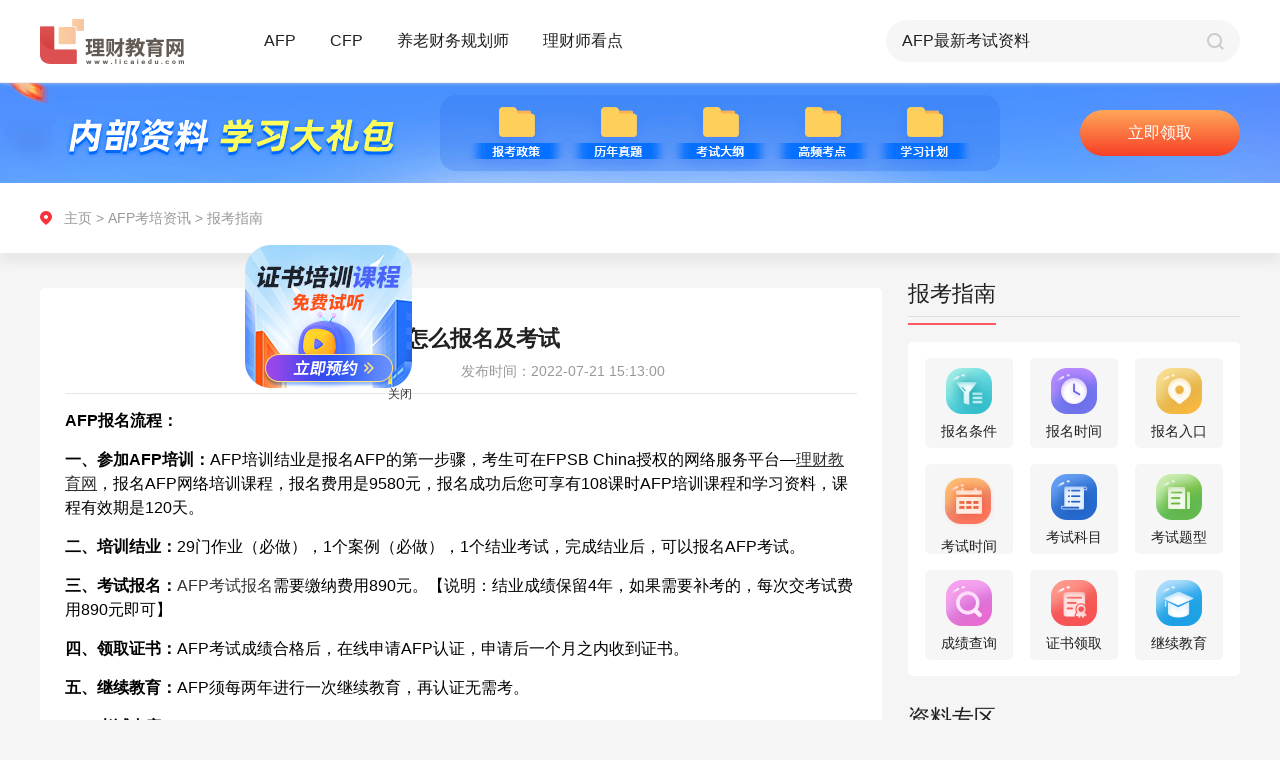

--- FILE ---
content_type: text/html; charset=UTF-8
request_url: https://www.licaiedu.com/zixun/afp_bkzn/4985.html
body_size: 9720
content:
<!doctype html>
<html class="">
<head>
    <meta charset="utf-8">
    <meta http-equiv="X-UA-Compatible" content="IE=edge" />
    <meta name="viewport" content="width=device-width, initial-scale=1 maximum-scale=1, user-scalable=no" />
    <meta name="format-detection" content="telephone=no" />
    <title>AFP怎么报名及考试 - 理财教育网</title>
    <meta name="keywords" content="AFP怎么报名及考试"/>
    <meta name="description" content="AFP报名流程： 一、参加AFP培训： AFP培训结业是报名AFP的第一步骤，考生可在FPSB China授权的网络服务平台—理财教育网，报名AFP网络培训课程，报名费用是"/>
    <link rel="stylesheet" type="text/css" href="https://www.licaiedu.com/info/skin/yxzz_detail/css/global.css">
    <link rel="stylesheet" type="text/css" href="https://www.licaiedu.com/info/skin/yxzz_detail/css/public.css">
    <link rel="stylesheet" type="text/css" href="https://www.licaiedu.com/info/skin/yxzz_detail/css/details_pc.css">
    <script src="https://www.licaiedu.com/info/skin/yxzz_detail/js/jquery-1.10.2.min.js"></script>
    <script src="https://www.licaiedu.com/info/skin/yxzz_detail/js/pc_m_css.js"></script>
</head>
<body>
<div class="body_pc">
    <link rel="stylesheet" type="text/css" href="https://www.licaiedu.com/info/skin/yxzz/css/global.css">
<link rel="stylesheet" type="text/css" href="https://www.licaiedu.com/info/skin/yxzz/css/public.css">
<div class="public-header" id="headerElement">
    <div class="content">
        <a href="https://www.licaiedu.com/zixun/" class="fl logo">
            <img src="https://www.licaiedu.com/info/skin/yxzz/images/pc/public/logo.png" alt="">
        </a>

        <div class="item fl re">
            <a href="https://www.licaiedu.com/zixun/afp/">AFP</a>
            <div class="list ab radius3">
                <a href="https://www.licaiedu.com/zixun/afp_bkzn/" class="list-link">报考指南</a>
                <a href="https://www.licaiedu.com/zixun/afp_ksdt/" class="list-link">考试动态</a>
                <a href="https://www.licaiedu.com/zixun/afp_kspx/" class="list-link">考试培训</a>
                <a href="https://www.licaiedu.com/zixun/afp_mryl/" class="list-link">每日一练</a>
                <a href="https://www.licaiedu.com/zixun/afp_bkwt/" class="list-link">报考问题</a>
                <a href="https://www.licaiedu.com/zixun/afp_ksxd/" class="list-link">考试心得</a>
            </div>
        </div>
        <div class="item fl re">
            <a href="https://www.licaiedu.com/zixun/cfp/">CFP</a>
            <div class="list ab radius3">
                <a href="https://www.licaiedu.com/zixun/cfp_bkzn/" class="list-link">报考指南</a>
                <a href="https://www.licaiedu.com/zixun/cfp_ksdt/" class="list-link">考试动态</a>
                <a href="https://www.licaiedu.com/zixun/cfp_kspx/" class="list-link">考试培训</a>
                <a href="https://www.licaiedu.com/zixun/cfp_mryl/" class="list-link">每日一练</a>
                <a href="https://www.licaiedu.com/zixun/cfp_bkwt/" class="list-link">报考问题</a>
                <a href="https://www.licaiedu.com/zixun/cfp_ksxd/" class="list-link">考试心得</a>
            </div>
        </div>
        <div class="item fl re">
            <a href="https://www.licaiedu.com/zixun/ylcwghs/">养老财务规划师</a>
            <div class="list ab radius3">
                <a href="https://www.licaiedu.com/zixun/ylcwghs_bkzn/" class="list-link">报考指南</a>
                <a href="https://www.licaiedu.com/zixun/ylcwghs_kspx/" class="list-link">考试培训</a>
                <a href="https://www.licaiedu.com/zixun/ylcwghs_ksxd/" class="list-link">考试心得</a>
                <a href="https://www.licaiedu.com/zixun/ylcwghs_bkwt/" class="list-link">报考问题</a>
            </div>
        </div>
        <div class="item fl re">
            <a href="https://www.licaiedu.com/zixun/lcskd/">理财师看点</a>

            <div class="list ab radius3">
                <a href="https://www.licaiedu.com/zixun/lcskd_jrrd/" class="list-link">金融热点</a>
                <a href="https://www.licaiedu.com/zixun/lcskd_jrzs/" class="list-link">金融证书</a>
            </div>
        </div>

        <form name="searchform" method="post" action="https://www.licaiedu.com/info/e/search/index.php">
            <div class="search-box fr">
                <input type="text"  class="ip-item fl" name="keyboard" id="searchBut">
                <input type="submit" value="" class="search-btn fr pointer">
                <input type="hidden" name="show" value="title,smalltext,newstext">
                <input type="hidden" name="classid" value="159,160,161,162,163,164,165,204,207">
                <input type="hidden" name="tempid" value="4">
                <input type="hidden" name="tbname" value="news">
            </div>
        </form>
    </div>
</div>
<script>
    function isMobile() {
        if (/AppleWebKit.*Mobile/i.test(navigator.userAgent) || (/MIDP|SymbianOS|NOKIA|SAMSUNG|LG|NEC|TCL|Alcatel|BIRD|DBTEL|Dopod|PHILIPS|HAIER|LENOVO|MOT-|Nokia|SonyEricsson|SIE-|Amoi|ZTE/.test(navigator.userAgent))) {
            return true;
        } else {
            return false;
        }
    }
    
    if( isMobile() === false){
        flyImgUrl = "https://www.licaiedu.com/info/skin/yxzz_detail/fly/zs.png";
        flyLinkUrl = "https://online.licaiedu.com/index/zhuce?sn=seo1-yy";

        // 检查某个变量是否不为空
        if ( (flyImgUrl !== '') && (flyLinkUrl !== '')) {
// 加载特定的 JavaScript 文件
            $.getScript('https://www.licaiedu.com/info/skin/yxzz_detail/fly/fly.js', function () {
// 在 JavaScript 文件加载完成后执行的回调函数
                console.log("JavaScript 文件已加载");
// 在这里您可以调用或使用新加载的 JavaScript 代码
            });
        }
    }
</script>
    <div class="pageBox" id="pageBox">
        <div class="list-page">
            <div class="top-pic">
                <div class="content">
                    <a class="btn ab" id="banner_pc" target="_blank">预约报名</a>
                </div>
            </div>
            <div class="tabMainEvent">
                <div class="pos-info">
                    <div class="content">
                        <div class="path-box" id="pathBoxPc">
                            <a href="https://www.licaiedu.com/zixun/">主页</a> &gt;
                                                        <a href="/zixun/afp/">AFP考培资讯</a> &gt;
                                                        <a href="/zixun/afp_bkzn/">报考指南</a>
                        </div>
                    </div>
                </div>

                <div class="content page-content">
                    <!--左侧内容-->
                    <div class="l-wrap fl">
                        <div class="l-content radius5">
                            <div class="art-box">
                                <h3 class="center">AFP怎么报名及考试</h3>
                                <div class="art-inf center">
                                    <span>文章作者：理财教育网</span>
                                    <span>发布时间：2022-07-21 15:13:00</span>
                                </div>
                                <!--富文本编辑器发布内容容器-->
                                <div id='editContent' class="articleEditContent editHeighAuto">
                                    <div>                            <div><p style="white-space: normal; margin-bottom: 15px;"><span style="font-size: 16px;"><strong>AFP报名流程：</strong><br/></span></p><p style="white-space: normal; margin-bottom: 15px;"><strong><span style="font-size: 16px;">一、参加AFP培训：</span></strong><span style="font-size: 16px;">AFP培训结业是报名AFP的第一步骤，考生可在FPSB China授权的网络服务平台—<a href='https://www.licaiedu.com/' target='_blank'><u>理财教育网</u></a>，报名AFP网络培训课程，报名费用是9580元，报名成功后您可享有108课时AFP培训课程和学习资料，课程有效期是120天。</span></p><p style="white-space: normal; margin-bottom: 15px;"><strong><span style="font-size: 16px;">二、培训结业：</span></strong><span style="font-size: 16px;">29门作业（必做），1个案例（必做），1个结业考试，完成结业后，可以报名AFP考试。</span></p><p style="white-space: normal; margin-bottom: 15px;"><strong><span style="font-size: 16px;">三、考试报名：</span></strong><span style="font-size: 16px;"><a href=https://www.licaiedu.com/zixun/afp_bkwt/ target=_blank class=infotextkey><a href=https://www.licaiedu.com/zixun/afp_bkzn/ target=_blank class=infotextkey>AFP考试报名</a></a>需要缴纳费用890元。【说明：结业成绩保留4年，如果需要补考的，每次交考试费用890元即可】</span></p><p style="white-space: normal; margin-bottom: 15px;"><strong><span style="font-size: 16px;">四、领取证书</span><span style="font-size: 16px;">：</span></strong><span style="font-size: 16px;">AFP考试成绩合格后，在线申请AFP认证，申请后一个月之内收到证书。</span></p><p style="white-space: normal; margin-bottom: 15px;"><strong><span style="font-size: 16px;">五、继续教育：</span></strong><span style="font-size: 16px;">AFP须每两年进行一次继续教育，再认证无需考。</span></p><p style="white-space: normal; margin-bottom: 15px;"><span style="font-size: 16px;"><strong>AFP考试内容：</strong></span></p><p style="white-space: normal; margin-bottom: 15px;"><span style="font-size: 16px;">AFP考试有《金融理财基础》1个科目，考试范围：<a href="https://online.licaiedu.com/index/zhuce?sn=seo1" target="_self" style="color: rgb(255, 0, 0); text-decoration: underline;"><span style="font-size: 16px; color: rgb(255, 0, 0);">点击免费领取“AFP历年真题及解析+考试大纲+高频考点”资料包&nbsp;&nbsp;</span></a></span></p><p style="white-space: normal; margin-bottom: 15px;"><span style="font-size: 16px;">AFP考试内容涵盖7大模块内容：金融理财基础、家庭综合理财、投资规划、风险管理与保险规划、员工福利与退休规划、个人所得税及其优化、金融理财综合案例,</span></p><p style="white-space: normal; margin-bottom: 15px;"><span style="font-size: 16px;">AFP所有的题目类型均为单项选择题。AFP认证考试时间为6小时，其中上下午各3小时。题目总数为180道，上下午各90道题目。</span></p></div>                            </div>
                                    <div class="contDesc">
                                        <p>以上就是“AFP怎么报名及考试”的介绍，希望可以帮助各位考生!</p>
                                        <p><a href="https://online.licaiedu.com/index/zhuce?sn=seo1-yy" target="_blank">【戳我】进入2024年AFP/CFP网络课程预约报名入口</a></p>
                                        <p><a target="_blank" href="https://online.licaiedu.com/index/zhuce?sn=seo1">【资料申请】免费领取AFP/CFP备考资料</a>
                                            <img src="https://www.licaiedu.com/info/images/hot.png" alt=""></p>
                                    </div>
                                </div>
                            </div>

                            <div id='articlePrevNext' class="articlePrevNext clearfix">
                            <span class="articlePrev">
                                上一篇：
                                                                        <a href="/zixun/afp_bkzn/4986.html" title="AFP官网入口">AFP官网入口</a>
                                                                                                </span>

                                <span class="articleNext">
                                下一篇:
                                                                         <a href="/zixun/afp_bkzn/4983.html" title="AFP金融理财师报考条件，怎么报名">AFP金融理财师报考条件，怎么报名</a>
                                                                                                    </span>
                            </div>

                            <div class="adp-box re center">
                                <img src="https://www.licaiedu.com/info/skin/yxzz_detail/images/pc/details/icon01.png" alt="">
                                <a href="" class="pointer btn ab" target="_blank" id="djlqzl">点击领取资料</a>
                            </div>

                            <div class="relevantEle">
                                <h3>相关阅读</h3>
                                <ul>
                                                                        <li>
                                        <a href="/zixun/afp_bkzn/3023.html" target="_blank" class="ellipsis">
                                            AFP报考流程和考试注意事项指导手册                                        </a>
                                    </li>
                                                                        <li>
                                        <a href="/zixun/afp_bkzn/4611.html" target="_blank" class="ellipsis">
                                            AFP在线考试要求及违规行为处理                                        </a>
                                    </li>
                                                                        <li>
                                        <a href="/zixun/afp_bkzn/945.html" target="_blank" class="ellipsis">
                                            AFP报名费为啥要8000？​                                        </a>
                                    </li>
                                                                        <li>
                                        <a href="/zixun/afp_bkzn/6370.html" target="_blank" class="ellipsis">
                                            AFP考试对学历有什么要求                                        </a>
                                    </li>
                                                                        <li>
                                        <a href="/zixun/afp_bkzn/3094.html" target="_blank" class="ellipsis">
                                            AFP认证考试成绩什么时候能查询?在哪查询?                                        </a>
                                    </li>
                                                                        <li>
                                        <a href="/zixun/afp_bkzn/3460.html" target="_blank" class="ellipsis">
                                            2022年3、4月AFP考试时间                                        </a>
                                    </li>
                                                                        <li>
                                        <a href="/zixun/afp_bkzn/3902.html" target="_blank" class="ellipsis">
                                            AFP金融理财师证书适合什么人学习？                                        </a>
                                    </li>
                                                                        <li>
                                        <a href="/zixun/afp_bkzn/1122.html" target="_blank" class="ellipsis">
                                            2020年5月AFP考试时间                                        </a>
                                    </li>
                                                                    </ul>
                            </div>

                        </div>

                        <div class="qrcode-box re">
                            <div class="pic fl"><img src="https://www.licaiedu.com/info/skin/yxzz_detail/images/pc/list/qrcode.png" alt=""></div>
                        </div>
                    </div>

                    <!--右侧内容-->
                    <div class="r-wrap fr">
                        <div class="wrap-item">
                            <div class="tit clearfix">
                                <span class="re">报考指南</span>
                            </div>
                            <div class="tools-box radius5">
                                                                <!--AFP-->
                                <ul class="clearfix center">
                                    <li class="fl radius5">
                                        <a href="https://www.licaiedu.com/zixun/afpbkzt_ksbm/1591.html">
                                            <img src="https://www.licaiedu.com/info/skin/yxzz/images/pc/list/icon-01.png" alt="">
                                            <p>报名条件</p>
                                        </a>
                                    </li>
                                    <li class="fl radius5">
                                        <a href="https://www.licaiedu.com/zixun/afpbkzt_ksbm/1592.html">
                                            <img src="https://www.licaiedu.com/info/skin/yxzz/images/pc/list/icon-02.png" alt="">
                                            <p>报名时间</p>
                                        </a>
                                    </li>
                                    <li class="fl radius5">
                                        <a href="https://www.licaiedu.com/zixun/afpbkzt_ksbm/1593.html">
                                            <img src="https://www.licaiedu.com/info/skin/yxzz/images/pc/list/icon-03.png" alt="">
                                            <p>报名入口</p>
                                        </a>
                                    </li>
                                    <li class="fl radius5">
                                        <a href="https://www.licaiedu.com/zixun/afpbkzt_kszn/1596.html">
                                            <img src="https://www.licaiedu.com/info/skin/yxzz/images/pc/list/icon-04.png" alt="">
                                            <p>考试时间</p>
                                        </a>
                                    </li>
                                    <li class="fl radius5">
                                        <a href="https://www.licaiedu.com/zixun/afpbkzt_kszn/1598.html">
                                            <img src="https://www.licaiedu.com/info/skin/yxzz/images/pc/list/icon-05.png" alt="">
                                            <p>考试科目</p>
                                        </a>
                                    </li>
                                    <li class="fl radius5">
                                        <a href="https://www.licaiedu.com/zixun/afpbkzt_kszn/1600.html">
                                            <img src="https://www.licaiedu.com/info/skin/yxzz/images/pc/list/icon-06.png" alt="">
                                            <p>考试题型</p>
                                        </a>
                                    </li>
                                    <li class="fl radius5">
                                        <a href="https://www.licaiedu.com/zixun/afpbkzt_cjcx/1603.html">
                                            <img src="https://www.licaiedu.com/info/skin/yxzz/images/pc/list/icon-07.png" alt="">
                                            <p>成绩查询</p>
                                        </a>
                                    </li>
                                    <li class="fl radius5">
                                        <a href="https://www.licaiedu.com/zixun/afpbkzt_zssq/1605.html">
                                            <img src="https://www.licaiedu.com/info/skin/yxzz/images/pc/list/icon-08.png" alt="">
                                            <p>证书领取</p>
                                        </a>
                                    </li>
                                    <li class="fl radius5">
                                        <a href="https://www.licaiedu.com/zixun/afpbkzt_zssq/1606.html">
                                            <img src="https://www.licaiedu.com/info/skin/yxzz/images/pc/list/icon-09.png" alt="">
                                            <p>继续教育</p>
                                        </a>
                                    </li>
                                </ul>
                                                            </div>
                        </div>

                        <div class="wrap-item">
                            <div class="tit clearfix">
                                <span class="re">资料专区</span>
                            </div>
                            <div class="tab-main tabMainEventNew">
                                <div class="tab-box center">
                                    <span class="tabItemEventNew pointer active">历年真题</span>
                                    <span class="tabItemEventNew pointer">高频考点</span>
                                </div>
                                <div class="tab-content">
                                    <!--历年真题-->
                                    <div class="tabContentItemEventNew">
                                        <ul>
                                            <li class="re">
                                                <div class="tit-ele"><a href="">AFP考试历年试题第1套</a></div>
                                                <div class="count">领取次数521次</div>
                                            </li>
                                            <li class="re">
                                                <div class="tit-ele"><a href="">AFP考试历年试题第2套</a></div>
                                                <div class="count">领取次数335次</div>
                                            </li>
                                            <li class="re">
                                                <div class="tit-ele"><a href="">CFP<sup>®</sup>认证考试历年试题—投资规划</a></div>
                                                <div class="count">领取次数323次</div>
                                            </li>
                                            <li class="re">
                                                <div class="tit-ele"><a href="">CFP历年试题—综合案例分析之背景资料</a></div>
                                                <div class="count">领取次数315次</div>
                                            </li>
                                            <li class="re">
                                                <div class="tit-ele"><a href="">【最新】AFP<sup>®</sup> 认证教学与考试大纲</a></div>
                                                <div class="count">领取次数393次</div>
                                            </li>
                                        </ul>
                                        <div class="center">
                                            <a class="pointer btn" onclick="popShows('form03','点击领取更多资料','seo1-资料专区')" href="javascript:void(0)">点击领取更多资料</a>
                                        </div>
                                    </div>
                                    <!--高频考点-->
                                    <div class="tabContentItemEventNew hide">
                                    <ul>
                                        <li class="re">
                                            <div class="tit-ele"><a href="">AFP常用税率表及公式大全</a></div>
                                            <div class="count">领取次数824次</div>
                                        </li>
                                        <li class="re">
                                            <div class="tit-ele"><a href="">AFP真题编纂及考点精讲</a></div>
                                            <div class="count">领取次数666次</div>
                                        </li>
                                        <li class="re">
                                            <div class="tit-ele"><a href="">AFP学习计划及学霸笔记</a></div>
                                            <div class="count">领取次数558次</div>
                                        </li>
                                        <li class="re">
                                            <div class="tit-ele"><a href="">CFP常用税率表</a></div>
                                            <div class="count">领取次数936次</div>
                                        </li>
                                        <li class="re">
                                            <div class="tit-ele"><a href="">CFP最新考试大纲</a></div>
                                            <div class="count">领取次数430次</div>
                                        </li>
                                    </ul>
                                        <div class="center">
                                            <a class="pointer btn" onclick="popShows('form03','点击领取更多资料','seo1-资料专区')" href="javascript:void(0)">点击领取更多资料</a>
                                        </div>
                                    </div>
                                </div>
                            </div>
                        </div>

                        <div class="wrap-item">
                            <div class="tit clearfix">
                                <span class="re">课程试听</span>
                            </div>
                            <a onclick="popShows('form03','免费试听','seo1-养老试听课')" href="javascript:void(0)">
                                <img src="https://www.licaiedu.com/info/skin/yxzz/images/pc/list/pic-01.png" alt="">
                            </a>
                        </div>

                        <div class="wrap-item">
                            <div class="tit clearfix">
                                <span class="re">报考答疑</span>
                            </div>
                            <div class="ques-wrap fr radius5">
                                <div class="pic">
                                    <a><img src="https://www.licaiedu.com/info/skin/yxzz/images/pc/index/ques-pic.png" alt=""></a>
                                </div>
                                <ul>
                                                                        <li>
                                        <a href="/zixun/afp_bkwt/15288.html" target="_blank">AFP网络培训官网如何登录？</a>
                                    </li>
                                                                        <li>
                                        <a href="/zixun/afp_bkwt/15286.html" target="_blank">AFP金融理财师认证培训机构</a>
                                    </li>
                                                                        <li>
                                        <a href="/zixun/cfp_bkwt/15284.html" target="_blank">CFP考试合格分数线</a>
                                    </li>
                                                                        <li>
                                        <a href="/zixun/afp_bkwt/15271.html" target="_blank">AFP证书到期怎么办</a>
                                    </li>
                                                                        <li>
                                        <a href="/zixun/cfp_bkwt/15270.html" target="_blank">CFP国际金融理财师证书的有效期是多久</a>
                                    </li>
                                                                        <li>
                                        <a href="/zixun/cfp_bkwt/15266.html" target="_blank">报考CFP，需要获得AFP认证吗？</a>
                                    </li>
                                    
                                </ul>
                                <div class="center">
                                    <a class="pointer btn" href="javascript:void(0)" onclick="openJesongChatByGroup(12603,20214);return false;">立即咨询</a>
                                </div>
                            </div>
                        </div>
                    </div>
                </div>
            </div>
        </div>
    </div>

    <div class="public-footer" id="footerElement">
    <div class="sec-01">
        <div class="content content01">
            <div class="item clearfix">
                <div class="key-tit fl radius3">报考指南</div>
                <div class="clearfix linear fl radius3">
                    <a href="https://www.licaiedu.com/zixun/afpbkzt_jj/1583.html" class="fl">AFP</a>
                    <a href="https://www.licaiedu.com/zixun/cfpbkzt_jj/1814.html" class="fl">CFP</a>
                    <a href="https://www.licaiedu.com/zixun/cfp_ksdt/244.html" class="fl">CPB</a>
                    <a href="https://www.licaiedu.com/zixun/brand_zxzx/316.html" class="fl">CTP</a>
                    <a href="https://www.licaiedu.com/zixun/ylcwghs_bkzn/6583.html" class="fl">养老财务规划师</a>
                </div>
            </div>
            <div class="item clearfix">
                <div class="key-tit fl radius3">AFP备考指南</div>
                <div class="clearfix linear fl radius3">
                    <a href="https://www.licaiedu.com/zixun/afpbkzt_ksbm/1591.html" class="fl">报考条件</a>
                    <a href="https://www.licaiedu.com/zixun/afpbkzt_ksbm/1593.html" class="fl">报名入口</a>
                    <a href="https://www.licaiedu.com/zixun/afpbkzt_kszn/1598.html" class="fl">考试科目</a>
                    <a href="https://www.licaiedu.com/zixun/afpbkzt_kszn/1596.html" class="fl">考试时间</a>
                    <a href="https://www.licaiedu.com/zixun/afpbkzt_kszn/1600.html" class="fl">考试题型</a>
                </div>
            </div>
            <div class="item clearfix">
                <div class="key-tit fl radius3">CFP备考指南</div>
                <div class="clearfix linear fl radius3">
                    <a href="https://www.licaiedu.com/zixun/cfpbkzt_ksbm/1843.html" class="fl">报考条件</a>
                    <a href="https://www.licaiedu.com/zixun/cfpbkzt_ksbm/1845.html" class="fl">报名入口</a>
                    <a href="https://www.licaiedu.com/zixun/cfpbkzt_kszn/1837.html" class="fl">考试科目</a>
                    <a href="https://www.licaiedu.com/zixun/cfpbkzt_kszn/1835.html" class="fl">考试时间</a>
                    <a href="https://www.licaiedu.com/zixun/cfpbkzt_kszn/1839.html" class="fl">考试题型</a>
                </div>
            </div>
            <div class="kefu-info ab">
                <p><img src="https://www.licaiedu.com/info/skin/yxzz/images/pc/public/bot-01.png" alt=""> <a href="javascript:void(0)" onclick="openJesongChatByGroup(12603,20214);return false;">在线客服: 点   击   咨   询</a></p>
                <p><img src="https://www.licaiedu.com/info/skin/yxzz/images/pc/public/bot-02.png" alt="">咨询电话: 010-86485599</p>
            </div>
        </div>
    </div>
    <div class="sec-02">
        <div class="content">
            <a href="" class="ab logo"><img src="https://www.licaiedu.com/info/skin/yxzz/images/pc/public/logo.png" alt=""></a>
            <div class="fr">
                <p>京ICP备07501411号 | 京ICP证070593号 | 京公网安备11010502040567</p>
                <p>Copyright © 2020 All Rights Reserved 北京第五象限网络科技有限公司版权所有</p>
                <p>联系地址:北京市朝阳区惠河南街1102号国粹苑C座1056室</p>
            </div>
        </div>
    </div>
</div>
<script type="text/javascript" src="https://www.licaiedu.com/info/skin/default/js/common.js"></script>
<script language="javascript" src="//scripts.easyliao.com/js/easyliao.js"></script>
<script>
    if( isMobile() ){

    }else{
        document.writeln('<script type="text/javascript" charset="UTF-8" src="//scripts.easyliao.com/12603/32353.js" ></scr'+'ipt>');
    }
</script>
    <script type="text/javascript" src="https://www.licaiedu.com/info/skin/default/js/common.js"></script>
<link rel="stylesheet" type="text/css" href="https://www.licaiedu.com/info/skin/yxzz/css/global.css">
<script>
    if( isMobile() ){

    }else{
        document.write('<link rel="stylesheet" type="text/css" href="https://www.licaiedu.com/info/skin/yxzz/css/pop_pc.css" />');
    }
</script>

<!-- 申请试听 start-->
<div class="publicPop form03">
    <div class="popContainer overHide" style="width: 360px;">
        <input type="button" value="" class="closeBtnItem" onClick="popHide()"/>
        <div class="form-pop">
            <form>
                <div class="center tit" id="title">申请试听</div>
                <ul>
                    <li class="re clearfix">
                        <input type="text" placeholder="请输入您的姓名" class="ip-item radius5" name="name" autocomplete="off">
                    </li>
                    <li class="re clearfix">
                        <input type="text" placeholder="请输入您的手机号" class="ip-item radius5" name="phone" autocomplete="off">
                    </li>
                    <li class="re clearfix">
                        <input type="tel" placeholder="请输入验证码" class="ip-item ip-item-s fl radius5" name="code" autocomplete="off">
                        <input type="button" value="发送验证码" class="fr send-btn radius5" id="btnSendCodeId" onclick="sendCode(this.form,'#btnSendCodeId','h5')">
                    </li>
                </ul>
                <div class="btnGroup">
                    <input class="btnItem pointer" onclick="javascript:url_other_code(this.form)" value="立即预约" type="button" id="submit">

                    <input type="hidden" id="from" name="from" value="">
                    <input type="hidden" id="b" value="" name="b">
                </div>
                <div class="center al-txt">完善信息，工作人员会在24小时内与您联系。</div>
            </form>
        </div>
    </div>
</div>
<!--申请试听 end-->

<script src="https://www.licaiedu.com/info/skin/yxzz/js/rem_new.js"></script>
<script type="text/javascript" src="https://www.licaiedu.com/info/skin/yxzz/js/public.js"></script>
<script type="text/javascript" src="https://www.licaiedu.com/info/skin/default/js/common.js"></script>
</div>

<div class="bottom_space body_h5">
    <!-- 右上角菜单弹出 start-->
    <div class="publicPop menu">
        <div class="popContainer menu-container overHide" style="width: 6.9rem;">
            <input type="button" value="" class="closeBtnItem" onClick="popHide()" />
            <div class="menu-pop">
                <div class="sec-item">
                    <div class="item-tit re">金融证书</div>
                    <div class="ccie-list box">
                        <a href="https://www.licaiedu.com/zixun/afpbkzt_jj/1583.html" class="pointer stretch">
                            <img src="https://www.licaiedu.com/info/skin/yxzz/images/h5/list/ccie-01.png" alt="">
                        </a>
                        <a href="https://www.licaiedu.com/zixun/cfpbkzt_jj/1814.html" class="pointer stretch">
                            <img src="https://www.licaiedu.com/info/skin/yxzz/images/h5/list/ccie-02.png" alt="">
                        </a>
                        <a href="https://www.licaiedu.com/zixun/cfp_ksdt/244.html" class="pointer stretch">
                            <img src="https://www.licaiedu.com/info/skin/yxzz/images/h5/list/ccie-03.png" alt="">
                        </a>
                        <a href="https://www.licaiedu.com/zixun/afp_ksxd/397.html" class="pointer stretch">
                            <img src="https://www.licaiedu.com/info/skin/yxzz/images/h5/list/ccie-04.png" alt="">
                        </a>
                        <a href="https://www.licaiedu.com/zixun/brand_zxzx/316.html" class="pointer stretch">
                            <img src="https://www.licaiedu.com/info/skin/yxzz/images/h5/list/ccie-05.png" alt="">
                        </a>
                    </div>
                </div>

                <div class="sec-item">
                    <div class="item-tit re">AFP考培资讯</div>
                    <div class="tab-ele box">
                        <a class="pointer stretch radius5" href="https://www.licaiedu.com/zixun/afp_bkzn/index_m.html">报考指南</a>
                        <a class="pointer stretch radius5" href="https://www.licaiedu.com/zixun/afp_ksdt/index_m.html">考试动态</a>
                        <a class="pointer stretch radius5" href="https://www.licaiedu.com/zixun/afp_kspx/index_m.html">考试培训</a>
                        <a class="pointer stretch radius5" href="https://www.licaiedu.com/zixun/afp_mryl/index_m.html">每日一练</a>
                        <a class="pointer stretch radius5" href="https://www.licaiedu.com/zixun/afp_ksxd/index_m.html">考试心得</a>
                    </div>
                </div>

                <div class="sec-item">
                    <div class="item-tit re">CFP考培资讯</div>
                    <div class="tab-ele box">
                        <a class="pointer stretch radius5" href="https://www.licaiedu.com/zixun/cfp_bkzn/index_m.html">报考指南</a>
                        <a class="pointer stretch radius5" href="https://www.licaiedu.com/zixun/cfp_ksdt/index_m.html">考试动态</a>
                        <a class="pointer stretch radius5" href="https://www.licaiedu.com/zixun/cfp_kspx/index_m.html">考试培训</a>
                        <a class="pointer stretch radius5" href="https://www.licaiedu.com/zixun/cfp_mryl/index_m.html">每日一练</a>
                        <a class="pointer stretch radius5" href="https://www.licaiedu.com/zixun/cfp_ksxd/index_m.html">考试心得</a>
                    </div>
                </div>

                <div class="sec-item">
                    <div class="item-tit re">SORFA考培资讯</div>
                    <div class="tab-ele box">
                        <a class="pointer stretch radius5" href="https://www.licaiedu.com/zixun/ylcwghs_bkzn/index_m.html">报考指南</a>
                        <a class="pointer stretch radius5" href="https://www.licaiedu.com/zixun/ylcwghs_kspx/index_m.html">考试培训</a>
                        <a class="pointer stretch radius5" href="https://www.licaiedu.com/zixun/ylcwghs_ksxd/index_m.html">考试心得</a>
                    </div>
                </div>

                <div class="sec-item">
                    <div class="item-tit re">理财师看点</div>
                    <div class="tab-ele box">
                        <a class="pointer stretch radius5" href="https://www.licaiedu.com/zixun/lcskd_jrrd/index_m.html">金融热点</a>
                        <a class="pointer stretch radius5" href="https://www.licaiedu.com/zixun/lcskd_jrzs/index_m.html">金融证书</a>
                    </div>
                </div>
            </div>
        </div>
    </div>
    <!--右上角菜单弹出 end-->

    <div class="pageBox">
        <div class="header clearfix">
            <a href="https://www.licaiedu.com/zixun/indexm.html" class="fl logo">
                <img src="https://www.licaiedu.com/info/skin/yxzz_detail/images/h5/public/logo.png" alt="">
            </a>
            <img src="https://www.licaiedu.com/info/skin/yxzz_detail/images/h5/list/menu.png" alt="" class="menu-btn pointer fr" onClick="popShow('menu');">
        </div>
        <div class="center banner">
            <a id="banner_h5"><img src="https://www.licaiedu.com/info/skin/yxzz_detail/images/h5/details/banner.png" alt=""></a>
        </div>
        <div class="path-box" id="pathBoxH5">
            <a href="https://www.licaiedu.com/zixun/indexm.html">主页</a> &gt;
                        <a href="/zixun/afp/index_m.html">AFP考培资讯</a> &gt;
                        <a href="/zixun/afp_bkzn/index_m.html">报考指南</a>
        </div>
        <div class="art-box">
            <h1 class="center">AFP怎么报名及考试</h1>
            <div class="center art-inf">
                <span>文章作者：理财教育网</span>
                <span>发布时间：2022-07-21 15:13:00</span>
            </div>
            <!--富文本编辑器发布内容容器-->
            <div id='editContentH5' class="articleEditContent editHeighAuto">
                <div>                            <div><p style="white-space: normal; margin-bottom: 15px;"><span style="font-size: 16px;"><strong>AFP报名流程：</strong><br/></span></p><p style="white-space: normal; margin-bottom: 15px;"><strong><span style="font-size: 16px;">一、参加AFP培训：</span></strong><span style="font-size: 16px;">AFP培训结业是报名AFP的第一步骤，考生可在FPSB China授权的网络服务平台—<a href='https://www.licaiedu.com/' target='_blank'><u>理财教育网</u></a>，报名AFP网络培训课程，报名费用是9580元，报名成功后您可享有108课时AFP培训课程和学习资料，课程有效期是120天。</span></p><p style="white-space: normal; margin-bottom: 15px;"><strong><span style="font-size: 16px;">二、培训结业：</span></strong><span style="font-size: 16px;">29门作业（必做），1个案例（必做），1个结业考试，完成结业后，可以报名AFP考试。</span></p><p style="white-space: normal; margin-bottom: 15px;"><strong><span style="font-size: 16px;">三、考试报名：</span></strong><span style="font-size: 16px;"><a href=https://www.licaiedu.com/zixun/afp_bkwt/ target=_blank class=infotextkey><a href=https://www.licaiedu.com/zixun/afp_bkzn/ target=_blank class=infotextkey>AFP考试报名</a></a>需要缴纳费用890元。【说明：结业成绩保留4年，如果需要补考的，每次交考试费用890元即可】</span></p><p style="white-space: normal; margin-bottom: 15px;"><strong><span style="font-size: 16px;">四、领取证书</span><span style="font-size: 16px;">：</span></strong><span style="font-size: 16px;">AFP考试成绩合格后，在线申请AFP认证，申请后一个月之内收到证书。</span></p><p style="white-space: normal; margin-bottom: 15px;"><strong><span style="font-size: 16px;">五、继续教育：</span></strong><span style="font-size: 16px;">AFP须每两年进行一次继续教育，再认证无需考。</span></p><p style="white-space: normal; margin-bottom: 15px;"><span style="font-size: 16px;"><strong>AFP考试内容：</strong></span></p><p style="white-space: normal; margin-bottom: 15px;"><span style="font-size: 16px;">AFP考试有《金融理财基础》1个科目，考试范围：<a href="https://online.licaiedu.com/index/zhuce?sn=seo1" target="_self" style="color: rgb(255, 0, 0); text-decoration: underline;"><span style="font-size: 16px; color: rgb(255, 0, 0);">点击免费领取“AFP历年真题及解析+考试大纲+高频考点”资料包&nbsp;&nbsp;</span></a></span></p><p style="white-space: normal; margin-bottom: 15px;"><span style="font-size: 16px;">AFP考试内容涵盖7大模块内容：金融理财基础、家庭综合理财、投资规划、风险管理与保险规划、员工福利与退休规划、个人所得税及其优化、金融理财综合案例,</span></p><p style="white-space: normal; margin-bottom: 15px;"><span style="font-size: 16px;">AFP所有的题目类型均为单项选择题。AFP认证考试时间为6小时，其中上下午各3小时。题目总数为180道，上下午各90道题目。</span></p></div>                            </div>
                                    <div class="contDesc">
                                        <p>以上就是“AFP怎么报名及考试”的介绍，希望可以帮助各位考生!</p>
                                        <p><a href="https://online.licaiedu.com/index/zhuce?sn=seo1-yy" target="_blank">【戳我】进入2024年AFP/CFP网络课程预约报名入口</a></p>
                                        <p><a target="_blank" href="https://online.licaiedu.com/index/zhuce?sn=seo1">【资料申请】免费领取AFP/CFP备考资料</a>
                                            <img src="https://www.licaiedu.com/info/images/hot.png" alt=""></p>
                                    </div>
            </div>
            <div class="link-box center">
                                <a  class="pointer" href="/zixun/afp_bkzn/4986.html" title="AFP官网入口">上一篇</a>
                

                                <a  class="pointer" href="/zixun/afp_bkzn/4983.html" title="AFP金融理财师报考条件，怎么报名">下一篇</a>
                            </div>
        </div>
        <div class="sour-box">
            <h3 class="center">AFP/CFP学习资料申请</h3>
            <ul class="clearfix center">
                <li class="fl">
                    <img src="https://www.licaiedu.com/info/skin/yxzz_detail/images/h5/details/file-icon01.png" alt="" class="icon">
                    <p>历年考试真题</p>
                </li>
                <li class="fl">
                    <img src="https://www.licaiedu.com/info/skin/yxzz_detail/images/h5/details/file-icon01.png" alt="" class="icon">
                    <p>最新考试大纲</p>
                </li>
                <li class="fl">
                    <img src="https://www.licaiedu.com/info/skin/yxzz_detail/images/h5/details/file-icon01.png" alt="" class="icon">
                    <p>学习课件</p>
                </li>
                <li class="fl">
                    <img src="https://www.licaiedu.com/info/skin/yxzz_detail/images/h5/details/file-icon01.png" alt="" class="icon">
                    <p>全真模考试题</p>
                </li>
                <li class="fl">
                    <img src="https://www.licaiedu.com/info/skin/yxzz_detail/images/h5/details/file-icon01.png" alt="" class="icon">
                    <p>最新考试政策</p>
                </li>
                <li class="fl">
                    <img src="https://www.licaiedu.com/info/skin/yxzz_detail/images/h5/details/file-icon01.png" alt="" class="icon">
                    <p>金融业政策合集</p>
                </li>
                <li class="fl">
                    <img src="https://www.licaiedu.com/info/skin/yxzz_detail/images/h5/details/file-icon02.png" alt="" class="icon">
                    <p>理财工具</p>
                </li>
                <li class="fl">
                    <img src="https://www.licaiedu.com/info/skin/yxzz_detail/images/h5/details/file-icon02.png" alt="" class="icon">
                    <p>AFP考试知识点</p>
                </li>
                <li class="fl">
                    <img src="https://www.licaiedu.com/info/skin/yxzz_detail/images/h5/details/file-icon02.png" alt="" class="icon">
                    <p>学霸笔记</p>
                </li>
                <li class="fl">
                    <img src="https://www.licaiedu.com/info/skin/yxzz_detail/images/h5/details/file-icon03.png" alt="" class="icon">
                    <p>常用税率表</p>
                </li>
                <li class="fl">
                    <img src="https://www.licaiedu.com/info/skin/yxzz_detail/images/h5/details/file-icon03.png" alt="" class="icon">
                    <p>考试必备公式</p>
                </li>
                <li class="fl">
                    <img src="https://www.licaiedu.com/info/skin/yxzz_detail/images/h5/details/file-icon03.png" alt="" class="icon">
                    <p>新手学习计划表</p>
                </li>
            </ul>
        </div>

        <div class="form-box">
            <ul>
                <form>
                    <li><input type="text" placeholder="请输入您的姓名" class="item" name="name" autocomplete="off"></li>
                    <li><input type="tel" placeholder="请输入您的手机号" class="item" name="phone" autocomplete="off"></li>
                    <li class="clearfix">
                        <input type="text" placeholder="请输入验证码" class="item item-sm fl" name="code" autocomplete="off">
                        <input type="button" value="发送验证码" class="send-btn fr radius5" id="btnSendCodeId3" onclick="sendCode(this.form,'#btnSendCodeId3','h5')">
                    </li>
                    <input type="hidden" name="from" value="seo1-m领资料">
                    <li class="center">
                        <input type="button" value="免费领取" class="sub-btn"  onclick="javascript:url_other_code2(this.form)">
                    </li>
                </form>
            </ul>
        </div>

        <div class="contect-box">
            <h3>相关阅读</h3>
            <ul>
                                <li class="ellipsis">
                    <a href="/zixun/afp_bkzn/3173.html" target="_blank">·AFP金融理财师的培训课程,如何规划学习进度?</a>
                </li>
                                <li class="ellipsis">
                    <a href="/zixun/afp_bkzn/4570.html" target="_blank">·AFP在线考试的第二路摄像头手机模式需要调节成什么状态?</a>
                </li>
                                <li class="ellipsis">
                    <a href="/zixun/afp_bkzn/6351.html" target="_blank">·考AFP需要缴哪些费用</a>
                </li>
                                <li class="ellipsis">
                    <a href="/zixun/afp_bkzn/12913.html" target="_blank">·AFP考试缺考影响下次报名吗?</a>
                </li>
                                <li class="ellipsis">
                    <a href="/zixun/afp_bkzn/5669.html" target="_blank">·AFP报名流程，详细步骤</a>
                </li>
                                <li class="ellipsis">
                    <a href="/zixun/afp_bkzn/3728.html" target="_blank">·AFP证书，什么是AFP证书</a>
                </li>
                                <li class="ellipsis">
                    <a href="/zixun/afp_bkzn/5956.html" target="_blank">·AFP考试在哪里报名，报考方式</a>
                </li>
                                <li class="ellipsis">
                    <a href="/zixun/afp_bkzn/12750.html" target="_blank">·AFP考试有几次机会</a>
                </li>
                            </ul>
        </div>

        <!--底部悬浮按钮-->
        			<div class="kefu-box re">
    <img src="https://www.licaiedu.com/info/skin/yxzz/images/h5/index/kefu.png" alt="" class="ab pic">
    <h3>
        加入理财师学习交流群 <br> 添加微信立即申请
    </h3>
    <a class="btn pointer" onclick="popShow('pop06')" href="javascript:void(0)">申请入群</a>
</div>

<!--底部悬浮按钮-->
<div class="bot-fixed fixed box center">
    <a class="stretch btn01" href="javascript:void(0)" onclick="openJesongChatByGroup(12603,20214);return false;">
        <img src="https://www.licaiedu.com/info/skin/yxzz/images/h5/public/bot-icon01.png" alt=""> 在线咨询
    </a>
    <a class="stretch btn02" onclick="popShows('pop05')" href="javascript:void(0)">
        <img src="https://www.licaiedu.com/info/skin/yxzz/images/h5/public/bot-icon02.png" alt=""> 备考资料
    </a>
    <a class="stretch btn03" onclick="popShows('pop02')" href="javascript:void(0)">
        <img src="https://www.licaiedu.com/info/skin/yxzz/images/h5/public/bot-icon03.png" alt=""> 试听课程
    </a>
</div>
        <link rel="stylesheet" type="text/css" href="https://www.licaiedu.com/info/skin/yxzz/css/global.css">
<script>
    if( isMobile() ){
        document.write('<link rel="stylesheet" type="text/css" href="https://www.licaiedu.com/info/skin/yxzz/css/pop_mobile.css" />');
    }else{

    }
</script>

<!-- 申请试听 start-->
<div class="publicPop pop01">
    <div class="popContainer pop-container overHide" style="width: ;">
        <input type="button" value="" class="closeBtnItem" onClick="popHide()" />
        <div class="form-pop">
            <form>
                <div class="center tit" id="title">申请试听</div>
                <ul>
                    <li class="re clearfix radius3">
                        <input type="text" placeholder="请输入您的姓名" class="ip-item" name="name" autocomplete="off">
                    </li>
                    <li class="re clearfix radius3">
                        <input type="text" placeholder="请输入您的手机号" class="ip-item" name="phone" autocomplete="off">
                    </li>
                    <li class="re clearfix radius3">
                        <input type="tel" placeholder="请输入验证码" class="ip-item ip-item-s fl" name="code" autocomplete="off">
                        <input type="button" value="发送验证码" class="fr send-btn" id="btnSendCodeId" onclick="sendCode(this.form,'#btnSendCodeId','h5')">
                    </li>
                </ul>
                <div class="btnGroup">
                    <input class="btnItem pointer" onclick="javascript:url_other_code(this.form)" value="立即领取" type="button" id="submit">

                    <input type="hidden" id="from" name="from" value="">
                    <input type="hidden" id="b" value="" name="b">
                </div>
                <div class="center al-txt">完善信息，工作人员会在24小时内与您联系。</div>
            </form>
        </div>
    </div>
</div>
<!--申请试听 end-->

<!-- 二维码 start-->
<div class="publicPop pop06">
    <div class="popContainer pop-container overHide" style="width: 4rem;">
        <input type="button" value="" class="closeBtnItem" onClick="popHide()" />
        <div class="form-pop">
            <div class="center tit">二维码</div>
            <div class="center" style="width: 2.4rem; margin: 0.4rem auto;">
                <img src="https://www.licaiedu.com/info/skin/yxzz/images/pc/public/qrcode.png" alt="">
            </div>
        </div>
    </div>
</div>
<!--二维码 end-->




<!-- 底部备考资料 start-->
<div class="publicPop pop05">
    <div class="popContainer pop-container overHide" style="width: ;">
        <input type="button" value="" class="closeBtnItem" onClick="popHide()" />
        <div class="select-pop">
            <form>
                <div class="center tit">领取课程资料</div>
                <div class="sec-item">
                    <div class="sec-tit">请选择您要报考的证书：</div>
                    <div class="list js-radio clearfix">
                        <div class="fl list-item pointer radius5">
                            AFP金融理财师
                        </div>
                        <div class="fl list-item pointer radius5">
                            CFP金融理财师
                        </div>
                    </div>
                </div>
                <div class="sec-item">
                    <div class="sec-tit">请选择您需要的资料（可多选）：</div>
                    <div class="list js-check clearfix">
                        <div class="fl list-item pointer radius5">
                            历年考试真题
                        </div>
                        <div class="fl list-item pointer radius5">
                            最新考试政策
                        </div>
                        <div class="fl list-item pointer radius5">
                            专属学习计划
                        </div>
                        <div class="fl list-item pointer radius5">
                            最新考试大纲
                        </div>
                        <div class="fl list-item pointer radius5">
                            学霸笔记
                        </div>
                        <div class="fl list-item pointer radius5">
                            常用税率表&公式
                        </div>
                    </div>
                </div>
                <div class="sec-item">
                    <div class="sec-tit">请填写您的联系方式：</div>
                    <ul>
                        <li class="re clearfix radius3">
                            <input type="text" placeholder="我们怎么称呼您" class="ip-item" name="name" autocomplete="off">
                        </li>
                        <li class="re clearfix radius3">
                            <input type="tel" placeholder="您的手机号" class="ip-item" name="phone" autocomplete="off">
                        </li>
                        <li class="re clearfix radius3">
                            <input type="text" placeholder="请输入验证码" class="ip-item ip-item-s fl" name="code">
                            <input type="button" value="发送验证码" class="fr send-btn" id="btnSendCodeId1" onclick="sendCode(this.form,'#btnSendCodeId1','h5')">
                        </li>
                    </ul>
                </div>
                <div class="btnGroup">
                    <input type="button" class="btnItem pointer" onclick="javascript:url_other_code(this.form)" value="立即申请">
                </div>
                <input type="hidden" name="from" value="seo1-m领资料1">
                <input type="hidden" value="" name="b">
                <div class="center al-txt">完善信息，工作人员会在24小时内与您联系。</div>
            </form>
        </div>
    </div>
</div>
<!-- end-->

<!-- 底部试听课程 start-->
<div class="publicPop pop02">
    <div class="popContainer pop-container overHide" style="width: ;">
        <input type="button" value="" class="closeBtnItem" onClick="popHide()" />
        <div class="form-pop">
            <form>
                <div class="center tit">申请试听</div>
                <ul>
                    <li class="re clearfix radius3 select-box">
                        <select name="" id="" class="fl">
                            <option value="">您要试听的课程</option>
                            <option value="">AFP</option>
                            <option value="">CFP</option>
                            <option value="">养老财务规划师</option>
                        </select>
                    </li>
                    <li class="re clearfix radius3">
                        <input type="text" placeholder="请输入您的姓名" class="ip-item" name="name" autocomplete="off">
                    </li>
                    <li class="re clearfix radius3">
                        <input type="tel" placeholder="请输入您的手机号" class="ip-item" name="phone" autocomplete="off">
                    </li>
                    <li class="re clearfix radius3">
                        <input type="text" placeholder="请输入验证码" class="ip-item ip-item-s fl" name="code">
                        <input type="button" value="发送验证码" class="fr send-btn" id="btnSendCodeId2" onclick="sendCode(this.form,'#btnSendCodeId2','h5')">
                    </li>
                </ul>
                <input type="hidden" name="from" value="seo1-m试听课1">
                <input type="hidden" value="" name="b">
                <div class="btnGroup">
                    <input type="button" class="btnItem pointer" onclick="javascript:url_other_code(this.form)" value="立即领取">
                </div>
            </form>
            <div class="center al-txt">完善信息，工作人员会在24小时内与您联系。</div>
        </div>
    </div>
</div>
<!-- end-->

<script src="https://www.licaiedu.com/info/skin/yxzz/js/rem_new.js"></script>
<script type="text/javascript" src="https://www.licaiedu.com/info/skin/yxzz/js/jquery-1.10.2.min.js"></script>
<script type="text/javascript" src="https://www.licaiedu.com/info/skin/yxzz/js/public.js"></script>
<script type="text/javascript" src="https://www.licaiedu.com/info/skin/default/js/common.js"></script>
<script>
    //单选效果
    $(document).on('click','.js-radio .list-item',function(){
        $(this).addClass('active').siblings(".list-item").removeClass("active");
    });

    //多选效果
    $(document).on('click','.js-check .list-item',function(){
        $(this).toggleClass('active');
    });
</script>
    </div>
</div>
</body>
<script src="https://www.licaiedu.com/info/skin/yxzz_detail/js/rem_new.js"></script>
<script src="https://www.licaiedu.com/info/skin/yxzz_detail/js/public.js"></script>
<script src="https://www.licaiedu.com/info/skin/yxzz_detail/js/details_pc.js"></script>
<script type="text/javascript" src="https://www.licaiedu.com/info/skin/default/js/common.js"></script>
<script language="javascript" src="//scripts.easyliao.com/js/easyliao.js"></script>
<script src="https://www.licaiedu.com/info/skin/yxzz_detail/js/easyliao.js"></script>
<script src="https://www.licaiedu.com/info/e/public/onclick/?enews=donews&classid=183&id=9468"></script></html>

--- FILE ---
content_type: text/css
request_url: https://www.licaiedu.com/info/skin/yxzz/css/public.css
body_size: 1145
content:
/* CSS Document */
/*
	z-index:  max value 1000;
	popElement: z-index set 9999
	other page position element set < 9999
*/

#headerElement{
	position: fixed;
	width: 100%;
	left: 0;
	top: 0;
	z-index: 9000;
}
#pageBox{
	padding-top: 83px;
}


.hide {display: none;}
.content {
	width: 1200px;
	margin: 0 auto;
	position: relative;
}
.content:after { 
	content:"."; 
	display:block; 
	clear:both; 
	height:0;
	overflow:hidden;
}





/*--------- public header ---------*/
.public-header {
	position: relative;
	z-index: 3;
	background: #fff;
	line-height: 46px;
	box-shadow: 0 0 5px #e6e6e6;
	-webkit-box-shadow: 0 0 5px #e6e6e6;
	-moz-box-shadow: 0 0 5px #e6e6e6;
}
.public-header .content {
	padding: 18px 0;
}
.public-header .logo {
	margin: 0 46px 0 0;
}
.public-header .item {
	margin: 0 0 0 34px;
	font-size: 16px;
	color: #212121;
}
.public-header .item a {
	color: #212121;
}
.public-header .item .list {
	width: 80px;
	background: #fff;
	left: 50%;
	top: 99%;
	border: solid 1px #eee;
	padding: 5px 10px;
	margin: 0 0 0 -50px;
	display: none;
}
.public-header .item:hover .list {
	display: block;
}
.public-header .item .list a {
	display: block;
	height: 34px;
	line-height: 34px;
	border-bottom: solid 1px #eee;
	color: #212121;
	font-size: 14px;
	text-align: center;
}
.public-header .item .list a:last-child {
	border: none;
}
.public-header .item a:hover,
.public-header .item .list a:hover {
	color: #f8333d;
}

.public-header .search-box {
	height: 42px;
	line-height: 42px;
	padding: 0 16px;
	border-radius: 21px;
	-webkit-border-radius: 21px;
	-moz-border-radius: 21px;
	background: #f6f6f6;
	margin: 2px 0 0 0;
}
.public-header .search-box .ip-item {
	font-size: 16px;
	color: #212121;
	width: 275px;
	background: none;
	height: 42px;
	margin: 0 5px 0 0;
}
.public-header .search-box .search-btn {
	width: 42px;
	height: 42px;
	background: url("https://www.licaiedu.com/info/skin/yxzz/images/pc/public/search.png") no-repeat right center;
}

/*--------- index footer ---------*/
.public-footer .sec-01 {
	background: #eee;
}
.public-footer .sec-01 .content {
	padding: 40px 0;
}
.public-footer .sec-01 h4 {
	padding: 6px 0 20px 5px;
	background: url("https://www.licaiedu.com/info/skin/yxzz/images/pc/public/red-cir.png") no-repeat left top;
	font-size: 22px;
	color: #212121;
}
.public-footer .sec-01 .item {
	margin: 16px 0 0 0;
}
.public-footer .sec-01 .item .key-tit {
	height: 26px;
	line-height: 26px;
	width: 100px;
	text-align: center;
	font-size: 14px;
	color: #212121;
	background: #dfdfdf;
	margin: 0 16px 0 0;
}
.public-footer .sec-01 .item .linear {
	background: -moz-linear-gradient(left, #e6e6e6 0%, #eeeeee 100%);
    background: -webkit-linear-gradient(left, #e6e6e6 0%,#eeeeee 100%);
    background: -o-linear-gradient(left, #e6e6e6 0%,#eeeeee 100%);
    background: -ms-linear-gradient(left, #e6e6e6 0%,#eeeeee 100%);
    background: linear-gradient(to right, #e6e6e6 0%,#eeeeee 100%);
}
.public-footer .sec-01 .item a {
	font-size: 14px;
	color: #666666;
	padding: 0 15px;
	line-height: 26px;
}
.public-footer .sec-01 .item a:hover {
	color: #f8333d;
}
.public-footer .sec-01 .qrcode-info {
	width: 310px;
	height: 126px;
	right: 0;
	top: 50%;
	margin: -63px 0 0 0;
}
.public-footer .sec-01 .qrcode-info p {
	font-size: 18px;
	color: #212121;
	padding: 36px 0 10px 0;
}
.public-footer .sec-01 .qrcode-info span {
	font-size: 14px;
	color: #212121;
	border: solid 1px #ccc;
	display: inline-block;
	height: 26px;
	line-height: 26px;
	padding: 0 16px;
}
.public-footer .sec-02 {
	background: #e6e6e6;
}
.public-footer .sec-02 .content {
	padding: 24px 0;
}
.public-footer .sec-02 p {
	font-size: 12px;
	color: #999999;
	text-align: right;
	line-height: 24px;
}
.public-footer .sec-02 .logo {
	display: block;
	width: 144px;
	left: 0;
	top: 50%;
	margin: -23px 0 0 0;
}

/*public footer*/
.public-footer .sec-01 .content {
	padding-top: 26px;
}
.public-footer .sec-01 .kefu-info {
	width: 210px;
	min-height: 70px;
	right: 0;
	top: 55%;
	margin: -36px 0 0 0;
}
.public-footer .sec-01 .kefu-info p {
	height: 20px;
	line-height: 20px;
	font-size: 14px;
	color: #212121;
	padding: 0 0 16px 0;
}
.public-footer .sec-01 .kefu-info img {
	margin: 0 4px 0 0;
}



--- FILE ---
content_type: application/javascript; charset=utf-8
request_url: https://www.licaiedu.com/info/skin/yxzz_detail/js/pc_m_css.js
body_size: 661
content:
if (window.location.toString().indexOf('pref=padindex') != -1) {
} else {
    if (/AppleWebKit.*Mobile/i.test(navigator.userAgent) || (/MIDP|SymbianOS|NOKIA|SAMSUNG|LG|NEC|TCL|Alcatel|BIRD|DBTEL|Dopod|PHILIPS|HAIER|LENOVO|MOT-|Nokia|SonyEricsson|SIE-|Amoi|ZTE/.test(navigator.userAgent))) {
        if (window.location.href.indexOf("?mobile") < 0) {
            try {
                if (/Android|Windows Phone|webOS|iPhone|iPod|BlackBerry/i.test(navigator.userAgent)) {
                    //<!--资讯相关样式 max-device-width 根据设备屏幕的宽度进行适配-->
                    document.write('<link rel="stylesheet" type="text/css" href="https://www.licaiedu.com/info/skin/yxzz_detail/css/details_mobile.css" />');


                    document.write('<link rel="stylesheet" type="text/css" href="/licai/templets/default/new/css/h5Details.css" />');
                    document.write('<link href="https://cdn.staticfile.org/twitter-bootstrap/3.3.7/css/bootstrap.min.css" rel="stylesheet">');
                    document.write('<link rel="stylesheet" type="text/css" href="/licai/templets/default/new/css/global.css" />');
                    document.write('<link rel="stylesheet" type="text/css" href="/licai/templets/default/new/css/h5Details02.css" media="screen and (max-device-width: 320px)" />');
                } else if (/iPad/i.test(navigator.userAgent)) {
                } else {
                }
            } catch (e) {
            }
        }
    }
}

--- FILE ---
content_type: application/javascript; charset=utf-8
request_url: https://www.licaiedu.com/info/skin/yxzz_detail/js/easyliao.js
body_size: 376
content:
function browserRedirect() {
    var sUserAgent= navigator.userAgent.toLowerCase();
    var bIsIpad= sUserAgent.match(/ipad/i) == "ipad";
    var bIsIphoneOs= sUserAgent.match(/iphone os/i) == "iphone os";
    var bIsMidp= sUserAgent.match(/midp/i) == "midp";
    var bIsUc7= sUserAgent.match(/rv:1.2.3.4/i) == "rv:1.2.3.4";
    var bIsUc= sUserAgent.match(/ucweb/i) == "ucweb";
    var bIsAndroid= sUserAgent.match(/android/i) == "android";
    var bIsCE= sUserAgent.match(/windows ce/i) == "windows ce";
    var bIsWM= sUserAgent.match(/windows mobile/i) == "windows mobile";
    if (bIsIpad || bIsIphoneOs || bIsMidp || bIsUc7 || bIsUc || bIsAndroid || bIsCE || bIsWM) {
        return true;
    }
    return false;
}

if(browserRedirect()){
    document.writeln('<script type=\"text/javascript\" charset="UTF-8" src="//scripts.easyliao.com/12603/32352.js" ><\/scr'+'ipt>');
}else{
    document.writeln('<script type=\"text/javascript\" charset="UTF-8" src="//scripts.easyliao.com/12603/32353.js" ><\/scr'+'ipt>');
}